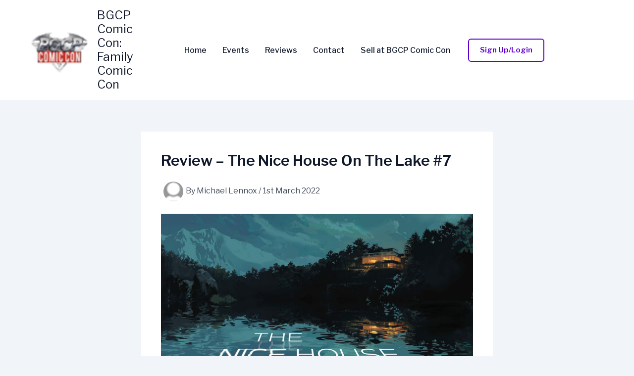

--- FILE ---
content_type: text/html; charset=utf-8
request_url: https://www.google.com/recaptcha/api2/aframe
body_size: 184
content:
<!DOCTYPE HTML><html><head><meta http-equiv="content-type" content="text/html; charset=UTF-8"></head><body><script nonce="G01Rx1qc4j8MWBqy-E9n5A">/** Anti-fraud and anti-abuse applications only. See google.com/recaptcha */ try{var clients={'sodar':'https://pagead2.googlesyndication.com/pagead/sodar?'};window.addEventListener("message",function(a){try{if(a.source===window.parent){var b=JSON.parse(a.data);var c=clients[b['id']];if(c){var d=document.createElement('img');d.src=c+b['params']+'&rc='+(localStorage.getItem("rc::a")?sessionStorage.getItem("rc::b"):"");window.document.body.appendChild(d);sessionStorage.setItem("rc::e",parseInt(sessionStorage.getItem("rc::e")||0)+1);localStorage.setItem("rc::h",'1769055019075');}}}catch(b){}});window.parent.postMessage("_grecaptcha_ready", "*");}catch(b){}</script></body></html>

--- FILE ---
content_type: text/css
request_url: https://www.bigglasgowcomicpage.com/wp-content/uploads/elementor/css/post-155896.css?ver=1768943478
body_size: -43
content:
.elementor-155896 .elementor-element.elementor-element-51f5c76d{--display:flex;}